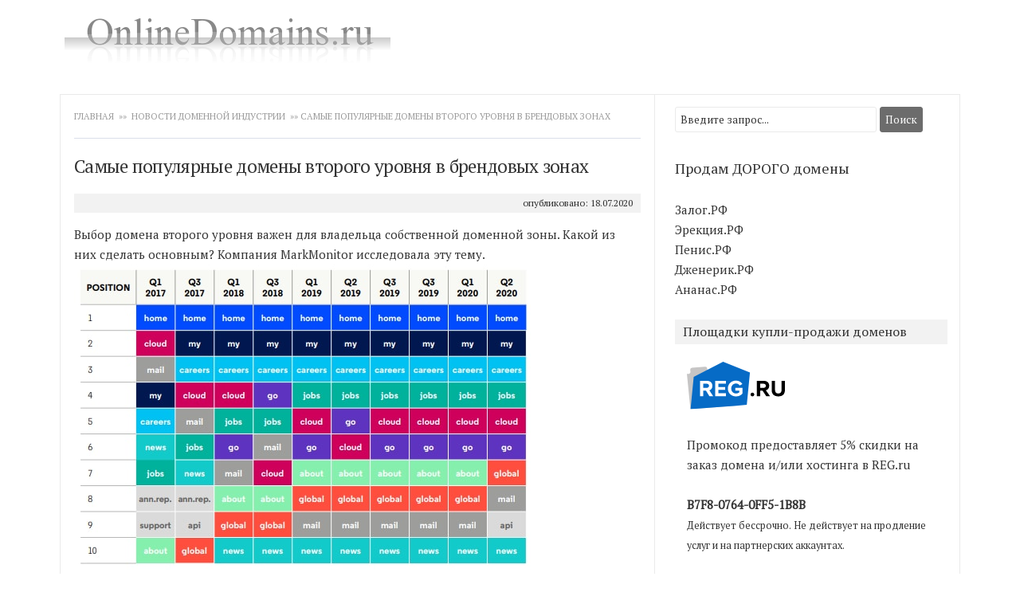

--- FILE ---
content_type: text/html; charset=utf-8
request_url: https://www.google.com/recaptcha/api2/aframe
body_size: 268
content:
<!DOCTYPE HTML><html><head><meta http-equiv="content-type" content="text/html; charset=UTF-8"></head><body><script nonce="-ZlMWSS7_9GIRN4LL56b6w">/** Anti-fraud and anti-abuse applications only. See google.com/recaptcha */ try{var clients={'sodar':'https://pagead2.googlesyndication.com/pagead/sodar?'};window.addEventListener("message",function(a){try{if(a.source===window.parent){var b=JSON.parse(a.data);var c=clients[b['id']];if(c){var d=document.createElement('img');d.src=c+b['params']+'&rc='+(localStorage.getItem("rc::a")?sessionStorage.getItem("rc::b"):"");window.document.body.appendChild(d);sessionStorage.setItem("rc::e",parseInt(sessionStorage.getItem("rc::e")||0)+1);localStorage.setItem("rc::h",'1765915284519');}}}catch(b){}});window.parent.postMessage("_grecaptcha_ready", "*");}catch(b){}</script></body></html>

--- FILE ---
content_type: text/css
request_url: https://onlinedomains.ru/wp-content/themes/premium-style/style.css?ver=6.6.4
body_size: 36439
content:

/**************** Premium Style Default Theme CSS ****************/
body, div, dl, dt, dd, ul, ol, li, h1, h2, h3, h4, h5, h6, 
pre, code, form, fieldset, legend, input, button, textarea, 
p, blockquote, th, td, tbody { 
	margin: 0; 
	padding: 0; 
}
ul,ol { 
	list-style: none; 
}
fieldset,img,abbr,acronym { 
	border: 0; 
}
q:before,q:after { 
	content: '' 
}
:focus { 
	outline: 0; 
}
hr { 
	display: none; 
}
table { 
	border-collapse: collapse; 
	border-spacing: 0; 
}
.left { 
	float: left; 
}
.right { 
	float: right; 
}
.halfsize { 
	width:50%;
}
.footerleft { 
	padding: 0 5px 5px 8px;
	float:left;
	margin-left:0px;
}
.footerright { 
	padding: 0 8px 5px 5px;
	float:right;
	margin-right:0px;
}
.ac { 
	text-align: center; 
}
.ar { 
	text-align: right; 
}
* html .clear { 
	height: 1%; 
}
.clear:after { 
	content: "."; 
	display: block; 
	height: 0; 
	clear: both; 
	visibility: hidden; 
}
.clear { 
	display: block; 
}
body { 
	color: #333333; 	
	font-family: 'PT Serif', Georgia, 'Times New Roman', Times, serif; 
	font-size: 15px; 
	line-height: 1.7;
	margin: 0; 
	padding: 0;
	border: 0 none;
}
h1 { 
	font-size: 22px; 
}
h2 { 
	font-size: 18px; 
}
h3 { 
	font-size: 15px; 
}
h4 { 
	font-size: 13px; 
}
h5,h6 { 
	font-size: 12px; 
}
h1,h2,h3,h4,h5,h6 { 
	font-family: 'PT Serif', Georgia, 'Times New Roman', Times, serif; 
	font-weight: normal; 
}
code,kbd,samp,tt { 
	font: 13px/1.385 'PT Serif', Georgia, 'Times New Roman', Times, serif;  
}
pre {
	border: 1px solid #EAEAEA;
    border-radius: 10px 10px 10px 10px;
    font-size: 12px;
    line-height: 1.5;
    overflow: auto;
    padding: 24px;  
}
body,input,button,select,textarea,option { 
	font-family: 'PT Serif', Georgia, 'Times New Roman', Times, serif;  
}
a { 
	text-decoration: underline; 
	color:#333333; 
}
a:hover { 
	text-decoration: none; 
	color:#333333;  
}
h1 a:link, h1 a:visited, h2 a:link, h2 a:visited, h3 a:link, h3 a:visited,
h4 a:link, h4 a:visited, h5 a:link, h5 a:visited, h6 a:link, h6 a:visited { 
	text-decoration: none; 
}
h1 a:hover, h2 a:hover, h3 a:hover, h4 a:hover, h5 a:hover, h6 a:hover { 
	text-decoration: underline; 
}
textarea { 
	padding: 6px; 
	background: #fff; 
	border-color: #EAEAEA; 
	border-width:1px; 
	border-style:solid; 
	-moz-border-radius: 3px; 
	-webkit-border-radius: 3px; 
	border-radius:3px; 
	color: #333333; 
}
input { 
	padding: 6px; 
	border-width:1px; 
	border-color: #6C6C6C; 
	border-style:solid; 
	-moz-border-radius: 3px; 
	-webkit-border-radius: 3px; 
	border-radius:3px; 
	color: #333333; 
}
#searchsubmit {
    background: none repeat scroll 0 0 #6C6C6C;
    color: #FFFFFF;
}
#searchform input {
	margin-bottom: 5px;
}
input:focus { 
	background: #FFFFFF; 
}
embed, iframe, object, video {
    max-width: 100%;
}

/**************** Premium Style Site Layout & Look ****************/
.wrap { 
	max-width: 1128px; 
	margin: 0 auto; 
	background: #FFFFFF; 
}
.fullwidth { 
	max-width: 1128px; 
	border: 1px solid #EAEAEA; 
	margin-bottom: 10px; 
	background: #FFFFFF; 
	margin-top: 15px;
}
.header { 
	max-width: 1130px; 
	overflow: hidden; 
	border: 1px solid #FFFFFF
}
#content { 
	background: #FFFFFF; 
	width: 63%; 
	margin-bottom: 30px; 
	padding: 18px 17px 15px; 
	border-right: 1px solid #EAEAEA;  
}
#content .entry-title {
	margin-bottom: 15px;
	font-size: 23px;
	letter-spacing: -0.03em;
	word-wrap:break-word;
}
.onecolumn #content { 
	width: 97%; 
	border-right: 0px solid #EAEAEA; 
}
#sidebar { 
	width: 33%;
}
#content img {
	max-width:100%;
	height:auto;
}
#content dl, #comments dl {
   
}
#content dt, #commentst dt {
    font-weight: bold;
    line-height: 1.5;
}
#content dd, #comments dd {
    line-height: 1.5;
	margin-bottom: 24px;
}
#content table, #comments table {
    border-bottom: 1px solid #EAEAEA;
    line-height: 2;
    margin: 0 0 24px;
    width: 100%;
}
table {
    border-collapse: collapse;
    border-spacing: 0;
}
table a {
   color: #333333;
   font-weight:normal;
}
#content th, #comments th {
	border-top: 1px solid #EAEAEA;
	padding: 5px 14px;
	background-color:#FAFAFA;
}
#content td, #comments td {
	border-top: 1px solid #EAEAEA;
	padding: 5px 14px;
}

/**************** Premium Style Header CSS ****************/
.site-header {
	vertical-align:baseline;
	margin: 10px 0 10px 0;
}
.hgroup {
	display: inline-block;
	float: none;
	padding: 0 0 0 5px;
}
.site-header h1 {
	font-size: 30px;
	font-weight: normal;
	text-decoration: none;
	text-shadow: 0.1px 0.1px 0.1px #333333;
}
.site-header h2 {
	color: #999999;
	font-size: 0.928571rem;
	font-weight: normal;
	line-height: 1.5;
}
.site-header h1 a {
	color: #333333;
	display: inline-block;
	text-decoration: none;
}
.site-header h1 a:hover {
    color: #6C6C6C;
	text-decoration: none;
}

/**************** Premium Style search form ****************/
#search { 
	display: inline; 
	float: right; 
	height: 20px; 
	margin: 6px 0 0 0; 
}
#search input { 
	background: #FFFFFF; 
	border: 1px solid #FFFFFF; 	
	color: #999999; 	
	float: left; 
	font-size: 11px; 
	line-height: 11px; 
	width: 150px; 
	padding: 6px 6px 4px; 
	-webkit-border-radius: 2px; 
	-moz-border-radius: 2px; 
	border-radius: 2px;
}
#search .field { 
	height: 12px; 
}
#search input:focus { 
	background: #FFFFFF;
	border: 1px solid #FFFFFF; 
}
#search input.btn { 
	background: none; 
	border: none; 
	margin: 6px 0px 0px -17px; 
	padding: 0px; 
	width: auto; 
}

/**************** Premium Style entry meta CSS ****************/
.entry-title a { 
	font-family: 'PT Serif', Georgia, 'Times New Roman', Times, serif; 
	font-weight: bold; 
	color: #333333; 
	text-shadow: 0 1px 0 #FFFFFF; 
	line-height: 1.1em;
}
.entry-title a:hover { 
	text-decoration: none; 
	color: #666666; 
}
.entry-thumb { 
	display: block; 
	background: #FFFFFF; 
	padding: 5px; 
	border: 1px solid #F0F0F0; 
}

/**************** Premium Style entry meta CSS ****************/
.published { 
	cursor: help; 
}
.hentry .entry-title { 
	font-size: 24px; 
	letter-spacing: -0.03em; 
}
.page-title { 
	line-height: 1; 
	padding-bottom: 7px; 
	letter-spacing: -1px; 
}
.not-found { 
	border-bottom: 0px solid #EAEAEA; 
}
.bgnone { 
	background: #FFFFFF !important; 
}
.entry-extra { 
	margin: 15px 5px 0 0; 
}
.entry-even { 
	margin-right: 0; 
	padding-left: 20px; 
	border-right: 0; 
}
a.readmore { 
	float: left; 
	background: url(images/alert-overlay.png) repeat-x; 
	color: #FFFFFF; 
	padding: 3px 7px; 
	font-size: 11px;  
}
a.readmore:hover { 
	color: #FFFFFF; 
}

/**************** Premium Style entry meta CSS ****************/
.entry-meta { 
	margin: 10px 0 15px 0; 
	font-size: 12px; 
	color: #333333; 
	background-color:#F2F2F2; 
	line-height: 2; 
	padding:0 10px 0 10px; 
}
.entry-meta a { 
	text-decoration: none; 
	color:#999999;
}
.entry-meta a:hover { 
	text-decoration: none; 
	color:#333333;
}

/**************** Premium Style indexloop CSS ****************/
.loop-entry {
	margin:0px 0 13px 0; 
	border-bottom: 1px double #F0F0F0;
	word-wrap: break-word;
	height:auto;
	padding-bottom: 20px;
}
.loop-entry .notitle {
	padding-top: 5px;
}
.notitle a { 
	text-decoration: underline; 
	padding:5px;
}
.notitle a:hover { 
	background-color:#F2F2F2;
	text-decoration: none; 
}

/**************** Premium Style Breadcrumbs CSS ****************/
#breadcrumbs { 
	-moz-hyphens: auto;
	border-bottom: 1px double #DADFEA;
	color: #999999;
	font-size: 11px;
	margin-bottom: 15px; 
	padding: 0 0 18px 0; 
	text-decoration: none;
	text-transform: uppercase;
	vertical-align: bottom;
	width: 100%; 
	word-wrap:break-word;
}
#breadcrumbs a { 
	color: #999999;
	margin-right: 1px;
	padding-right: 2px;
	text-decoration: none; 
}
#breadcrumbs a:hover { 
	color: #999999; 
	text-decoration: underline; 
}
#breadcrumbs .cat-feed a { 
	float: right; 
	display: block; 
	padding-right: 22px; 
	color: #999; 
	font-size: 10px; 
}
.single #breadcrumbs, .page #breadcrumbs { 
	width: 100%; 
}

/**************** Premium Style entry CSS ****************/
.entry p,.entry h1, .entry h2, .entry h3, 
.entry h4, .entry h5, .entry h6, .entry ul, .entry ol { 
	margin: 10px 0 10px 0; 
}
.entry h1, .entry h2, .entry h3, .entry h4, 
.entry h5, .entry h6 { 
	color: #333333; 
	font-weight:bold; 
}
.entry ul, .entry ol, .comment-entry ul, .comment-entry ol { 
	margin: 0 0 0 33px; 
}
.entry ol, .comment-entry ol { 
	list-style-type: decimal;  
}
.entry ul, .comment-entry ul { 
	list-style-type: square; 
}
.entry ul ul, .entry ul ol, .entry ol ol, .entry ol ul { 
	margin: 0 0 0 33px; 
}
.entry li { 
	padding-bottom: 5px; 
}
.entry hr {  
	border-top: 1px solid #EAEAEA; 
	background: none; 
	height: 0; 
	margin: 0 0 20px 0; 
	padding: 0; 
	clear: both; 
}
.entry hr.none { 
	border: 0 none; 
	height: 0; 
	background: none; 
	margin: 0; 
	padding: 0; 
	clear: both; 
}
.entry a { 
	color:#066BC6; 
	text-decoration:none; 
}
.entry a:hover { 
	color:#333333; 
	text-decoration:none; 
}
.entry blockquote { 
	background: none repeat scroll 0 0 #fafafa;
	border-left: 4px solid #eaeaea;
	border-radius: 14px 14px 14px 14px;
	border-right: 4px solid #eaeaea;
	padding: 2px 12px 2px 12px;
	font-style:italic;
}
.entry img {
	max-width:100%;
	height:auto;
}

/**************** Premium Style comment CSS ****************/
.entry-comment a { 
	text-decoration: none; 
	color:#999999;
}
.entry-comment a:hover { 
	text-decoration: none; 
	color:#333333; 
}
.single .entry-comment a { 
	margin: -4px 0 0 0; 
	font-size: 12px; 
}

/**************** Premium Style tags & categories CSS ****************/
.entry-tags { 
	margin:22px 0 0 0; 
	width:100%; 
	max-width:100%; 
	line-height:30px; 
}
.entry-tags .categories {
	float: left;
	margin-right: 1%;
}
.entry-tags .categories a {
	background: none repeat scroll 0 0 #FFF;
	padding: 5px;
	text-decoration: none;
}
.entry-tags .categories a:hover {
	background: none repeat scroll 0 0 #E5E5E5;
	border-radius: 7px 7px 7px 7px;
	padding: 5px;
	text-decoration: none;
}
.entry-tags .tags {
    float: left;
    margin-right: 1%;
}
.entry-tags .tags a {
    background: none repeat scroll 0 0 #F2F2F2;
    padding: 5px;;
    text-decoration: none;
}
.entry-tags .tags a:hover {
    background: none repeat scroll 0 0 #E5E5E5;
	border-radius: 7px 7px 7px 7px;
    padding: 5px;
    text-decoration: none;
}

/**************** Premium Style Author info Box CSS ****************/
.entry-author { 
	background:#FAFAFA; 
	padding:10px; 
	margin:22px 0 0 0;
	border: 1px solid #EAEAEA; 
	border-radius: 8px;
}
.entry-author h3 { 
	font-weight:bold;
}
.author-avatar { 
	float:left; 
	border:1px solid #FAFAFA; 
}
.author-avatar img { 
	background:#fff; 
	display:block; 
	padding:4px;  
	margin-right:8px;
}
.author-description {
	width:100%;
}
.author-link a {
	text-decoration:none;
	color: #999999;
}
.author-link a:hover {
	text-decoration:none;
	color: #333333;
}

/**************** Premium Style Related Posts Box CSS ****************/
.entry-bottom { 
	padding:10px; 
	margin:22px 0 0 0;
	border: 1px solid #EAEAEA; 
}
.entry-bottom h3 { 
	margin-bottom: 5px; 
}
.related-posts { 

}
.related-posts h3 { 
	text-align:left; 
	font-weight:bold; 
}
.related-posts li {

}
.related-posts li a { 
	display: block; 
	background: url(images/bullet.png) no-repeat 0 13px; 
	padding: 9px 0 9px 13px; 
	border-top: 1px solid #EAEAEA; 
	text-decoration:none;
	color:#333333;
}
.related-posts li a:hover { 
	text-decoration:none;
	color:#999999;
}
#content nav.nav-single-top {
	margin: 10px 0 25px 0;
}

/**************** Premium Style Navigation Box CSS ****************/
#content nav {
	background:#FAFAFA; 
	padding:10px; 
	margin:22px 0 0 0;
	border: 1px solid #EAEAEA; 
	border-radius: 8px;
	max-width:100%;
	height:auto;
	overflow: hidden;
}
.nav-previous {
    max-width: 50%;
	float: left;
}
.nav-next {
    max-width: 50%;
	float: right;
}
.nav-previous a, .nav-next a {
    text-decoration:none;
	color: #999999;
}
.nav-previous a:hover, .nav-next a:hover {
    text-decoration:none;
	color: #333333;
}

/**************** Premium Style image CSS ****************/
img.centered { 
	display: block; 
	margin-left: auto; 
	margin-right: auto; 
	margin-bottom: 10px; 
	padding: 0px; 
}
img.alignnone { 
	padding: 0px; 
	margin: 0px 0px 10px 0px; 
	display: inline; 
}
img.alignright { 
	padding: 0px; 
	margin: 0px 0px 10px 10px; 
	display: inline; 
}
img.alignleft { 
	padding: 0px; 
	margin: 0px 10px 10px 0px; 
	display: inline; 
}
.aligncenter { 
	display: block; 
	margin-left: auto; 
	margin-right: auto; 
	margin-bottom: 10px; 
}
.alignright { 
	float: right; 
	margin: 0px 0px 10px 10px; 
}
.alignleft { 
	float: left; 
	margin: 0px 10px 10px 0px; 
}
.wp-caption, .gallery-caption { 
	text-align: center; 
	padding: 4px 0px 5px 0px; 
	border: 1px solid #EAEAEA; 
	-moz-border-radius: 3px; 
	max-width: 100%; 
}
.wp-caption, img { 
	margin: 0px 0px 0px 0px; 
	padding: 0px;
}
.wp-caption p.wp-caption-text { 
	margin: 0px; 
	padding: 0px; 
	font-size: 11px; 
	font-weight: normal; 
	line-height: 12px; 
}
.gallery-item a, .gallery-caption {
	width: 90%;
}
.gallery-item a {
	display: block;
}
.gallery-caption a {
	display: inline;
	border:0;
}
.gallery-caption {
	display: inline;
	border:0;
	color: #999999;
    font-size: 12px;
    font-style: italic;
}
li.bypostauthor cite span {
	color: #FFFFFF;
	background-color: #FAFAFA;
	background-image: none;
	border: 1px solid #EAEAEA;
	border-radius: 2px;
	box-shadow: none;
	padding: 0;
}
.comments-area li.bypostauthor cite span {
	position: relative;
	margin-left: 5px;
	padding: 2px 5px;
	font-size: 10px;
}

/**************** Premium Style widget CSS ****************/
.widget { 
	margin: 0px; 
	padding: 15px 15px 0px; 
}
.widget-title { 
	background: none repeat scroll 0 0 #F2F2F2;
	font-size: 16px;
	margin-bottom: 12px;
	padding-left: 10px;
	padding-top: 2px;
	padding-bottom: 2px;
	vertical-align:text-bottom;
	word-wrap: break-word;
	color: #333333;
}
.widget-title a, .widget-title a:hover { 
	color: #333333; 
	text-decoration: none; 
	vertical-align:middle;
	position: relative; 
}
.widget-title img { 
	margin: auto;
	vertical-align: baseline;
}
.widget a { 
	text-decoration: none; 
	color: #333333; 
}
.widget ul { 
	padding: 0; 
	margin: 0; 
}
.widget ul li { 
	background: url(images/bullet.png) no-repeat 0 16px; 
	padding: 6px 0 6px 15px;
}
.widget ul li:hover { 
	text-decoration: none; 
	color: #330033 
}
.widget ul li a { 
	text-decoration: none; 
	color: #333333;
}
.widget ul li a:hover { 
	text-decoration: underline; 
	color: #333333;
}
.widget > div { 
	padding-bottom: 10px; 
}
.widget_tag_cloud div, .textwidget { 
	padding: 10px 15px; 
	border-top: 0px solid #333333; 
}
.widget select {
	max-width:100%;
}
.widget #s {
	width: 70%;
	border: 1px solid #EAEAEA;
}
.widget img, .author-avatar img, img.wp-post-image {
	max-width:98.5%;
	height:auto;
	vertical-align:baseline;
}
.header-image {
	text-align:center;
	height:auto;
	vertical-align:baseline;
}
img.header-image {
	max-width:98.5%;
}
.excerpt-thumb .wp-post-image {
	box-shadow: 0px 1px 4px #EAEAEA;
	border: 1px solid #EAEAEA;
	padding: 2px;
}
.widget_recent_entries .post-date, .widget_rss .rss-date {
	color: #999999;
	font-size: 11px;
	white-space: nowrap;
}
cite {
	font-style:italic;
	color: #999999;
}

/**************** Premium Style social icon CSS ****************/
.site-social {
	float: right;
	padding: 10px 7px 0 5px;
	text-align: right;
	z-index: -10000000;
	vertical-align:baseline;
}
.site-social a { 
	text-decoration: none; 
}
.site-social a:hover { 
	text-decoration: none; 
}
.site-social span {
    display: inline;
    float: left;
    margin-right: 10px;
}
.site-social span a {
    background: url("images/social_icons.png") no-repeat scroll 0 0 rgba(0, 0, 0, 0);
    display: block;
    height: 32px;
    text-indent: -9999px;
    transition: all 0.2s ease 0s;
    width: 32px;
	text-indent: -9000em;
}
#iconTwitter {
    background-position: -33px -33px;
}
#iconTwitter:hover {
    background-position: -33px 0;
}
#iconFacebook {
    background-position: -66px -33px;
}
#iconFacebook:hover {
    background-position: -66px 0;
}
#iconRSS {
    background-position: 0 -33px;
}
#iconRSS:hover {
    background-position: 0 0;
}
#iconYouTube {
    background-position: -99px -33px;
}
#iconYouTube:hover {
    background-position: -99px 0;
}
#iconGooglePlus {
    background-position: -132px -33px;
}
#iconGooglePlus:hover {
    background-position: -132px 0;
}
#iconWordPress {
    background-position: -165px -33px;
}
#iconWordPress:hover {
    background-position: -165px 0;
}
#iconJoomla {
    background-position: -198px -33px;
}
#iconJoomla:hover {
    background-position: -198px 0;
}

/**************** Premium Style calendar CSS ****************/
#wp-calendar { 
	width: 100%; 
}
#wp-calendar, #wp-calendar th { 
	text-align: center; 
}
#wp-calendar th { 
	background: #FAFAFA; 
	padding: 3px; 
	border: 1px solid #F0F0F0; 
}
#wp-calendar td { 
	padding: 5px 2px; 
	border: 1px solid #F0F0F0; 
}
#wp-calendar caption { 
	text-align: left; 
	font-weight: normal; 
	background: transparent; 
	padding: 3px 0px 7px 0px;
}
#wp-calendar #today { 
	background: #FAFAFA; 
	font-weight: bold; 
}

/**************** Premium Style pagination CSS ****************/
.pagination { 
	padding:20px 0 20px 0;
}
.pagination .newer a, .pagination .older a { 
	display: block; 
	border: 1px solid #EAEAEA; 
	-webkit-border-radius: 4px;
	-moz-border-radius: 4px;
	border-radius: 4px;
	-webkit-box-shadow: 0 1px 2px rgba(0, 0, 0, 0.09); 
	-moz-box-shadow: 0 1px 2px rgba(0, 0, 0, 0.09); 
	box-shadow: 0.01em 0.1em 0.1em 0.1em #F9F9F9;
}
.pagination .newer a { 
	float: left; 
	padding: 5px 15px 5px 15px; 
	text-decoration:none; 
}
.pagination .older a { 
	float: right; 
	padding: 5px 15px 5px 15px; 
	text-decoration:none; 
}
.pagination .newer a:hover, .pagination .older a:hover { 
	background-color: #FAFAFA; 
}

/**************** Premium Style pagenavi CSS ****************/
.wp-pagenavi { 
	background: #FFFFFF; 
	padding: 25px 18px; 
	border-top: 1px solid #EAEAEA; 
	font-size: 13px; 
	text-align: left; 
}
.wp-pagenavi a, 
.wp-pagenavi a:hover,
.wp-pagenavi .on, 
.wp-pagenavi .current { 
	-webkit-border-radius: 4px;
	-moz-border-radius: 4px;
	border-radius: 4px;
	-webkit-box-shadow: 0 1px 2px rgba(0, 0, 0, 0.09); 
	-moz-box-shadow: 0 1px 2px rgba(0, 0, 0, 0.09); 
	box-shadow: 0 1px 2px rgba(0, 0, 0, 0.09); 
}
.wp-pagenavi a:link, .wp-pagenavi a:visited { 
	display: inline; 
	background: #FFFFFF; 
	margin: 0px 0px 0px 3px; 
	padding: 5px 9px; 
	border: 1px solid #EAEAEA; 
	text-decoration: none; 
}
.wp-pagenavi .on, .wp-pagenavi .current, .wp-pagenavi a:hover { 
	background: #EAEAEA; 
	margin: 0px 0px 0px 3px; 
	padding: 5px 9px; 
	border: 1px solid #EAEAEA !important; 
}
.wp-pagenavi .extend, .wp-pagenavi span.pages { 
	background: #FFFFFF; 
	color: #333333; 
	text-shadow: #FFFFFF 0px 1px 0px; 
	border: none; 
}

/**************** Premium Style footer CSS ****************/
#footer {  
	border-top: 1px solid #EAEAEA; 
	background: none repeat scroll 0 0 #FAFAFA; 
}
#footer .widget {  
	border: 1px solid #EAEAEA; 
}
#footer .widget_tj_twitter .widget-title { 
	background: none; 
}
#fwidget-1, #fwidget-2, #fwidget-3 { 
	float: left; width: 215px; 
	float: left; 
	display: inline; 
	margin: 30px 20px 10px 0; 
}
#fwidget-4 { 
	float: right; 
	width: 264px; 
	margin: 30px 0 10px 0;
}

/**************** Premium Style copyright CSS ****************/
#footer .copyright { 
	color: #333333; 
	width:100%; 
	padding: 15px 0 15px 0;  
}
#footer .copyright a { 
	color: #999999; 
	text-decoration: none; 
	margin: 0 2px; 
}
#footer .copyright a:hover { 
	color: #333333; 
	text-decoration: none; 
}
.credits { 
	font-size: 11px;
	color: #333333; 
	width:100%; 
	text-align:center;
	padding-bottom:10px;
}

/**************** Premium Style scroll and sticky CSS ****************/
#content .recent-sticky-box {
    background: #FAFAFA;
    border-color: #EAEAEA;
    border-style: solid solid double;
	border-radius: 14px 14px 14px 14px;
    border-width: 1px 5px 1px 5px;
    box-shadow: 0.01em 0.1em 0.1em 0.1em #f9f9f9;
    padding: 17px;
    text-align: left;
	width:94%;
	margin:0 0 20px 0;
	word-wrap:break-word;
}
.sticky {
    background: #FAFAFA;
    border-color: #EAEAEA;
    box-shadow:  1px 2px 5px 1px #999999;
    margin-bottom: 24px;
    padding: 17px;
    text-align: left;
}

/**************** Premium Style Comments Form CSS ****************/
#comments { 
	position: relative; 
	padding-top: 5px; 
	border-top: 1px solid #E4E4E4;
	margin:22px 0 0 0; 
}
#comments h3 { 
	margin: 20px 0; 
	font-size: 15px; 
	font-weight: bold; 
	color: #333; 
	letter-spacing: -0.04em; 
}
#comments .comment { 
	width: 100%; 
	list-style-type: none; 
}
#comments .comment .comment-container { 
	position: relative; 
	overflow: hidden; 
	margin-bottom: 10px; 
}
#comments .comment-head { 
	margin: 0; 
	width: 70px; 
	float: left; 
}
#comments .avatar {  }
#comments .avatar img { 
	margin: 0; 
	vertical-align: middle; 
	border: 1px solid #ddd; 
	padding: 3px; 
	background: #fff; 
}
#comments .name { 
	font-weight: bold; 
	font-size: 14px; 
	color:#999999; 
}
#comments .date, #comments .edit, #comments .perma { 
	font-size: 11px; 
	color: #999; 
	font-style: italic; 
	font-size: 11px; 
}
#comments .arrow { 
	display: block; 
	width: 9px; 
	height: 18px; 
	background: url(images/comment-arrow.png) no-repeat; 
	left: 62px; 
	position: absolute; 
}
#comments .comment-info { 
	margin-bottom: 5px; 
}
#comments .comment-entry { 
	padding: 15px 20px 5px 20px; 
	background: #fdfdfd; 
	border: 1px solid #EAEAEA; 
	overflow: hidden; 
	border-radius: 8px;
	-moz-border-radius: 8px; 
	-webkit-border-radius: 8px; 
}
#comments .comment-entry p { 
	margin: 0 0 10px 0; 
}
#comments .reply { 
	padding-top: 5px; 
}
#comments .reply a { 
	font: 11px/18px 'PT Serif', Georgia, 'Times New Roman', Times, serif; 
	text-shadow: none; 
	margin: 0; 
	padding: 1px 6px; 
	text-decoration:none;
	border-radius: 4px;
	-moz-border-radius: 4px; 
	-webkit-border-radius: 4px; 
}
#comments .reply a:hover { 
	background-color: #c8c8c8; 
	color: #6C6C6C;
}
#comments ul.children { 
	margin: 0 0 0 25px; 
	padding: 0; 
}
#comments ul.children li {  }
#comments .comment-container .cancel-comment-reply { 
	margin: 10px 0; 
}
#comments .comment-container #respond h3 { 
	margin: 10px 0; 
}
#comments .navigation {  }
#comments .navigation a { 
	margin: 15px 0 0 0; 
	text-decoration: none; 
	padding: 5px 15px;
	border: 1px solid #EAEAEA;
    border-radius: 4px;
    box-shadow: 0.01em 0.1em 0.1em 0.1em #F9F9F9;
    display: block;
}
#comments .navigation a:hover { 
	background-color: #FAFAFA;
}
#comments h3#pings { 
	color: #333333;
    font-size: 15px;
    font-weight: bold;
    letter-spacing: -0.04em;
	margin: 20px 0px 20px 0px; 
}
#comments .pingbacks li.pingback { 
	margin: 10px 0; 
}
#comments .pingbacks li.pingback .reply { 
	display: none; 
}
#comments p.nocomments { 
	margin: 15px 0  0; 
}
#comments .comment-info .name a { 
	text-decoration: none; 
	color: #333333; 
}
#comments .comment-info .name a:hover { 
	text-decoration: none; 
	color: #999999; 
}


/**************** Premium Style respond CSS ****************/
#respond { 
	margin: 15px 0 0; 
}
#respond h3 { 
	color: #333333; 
	font-size: 15px; 
	font-weight: bold; 
	margin-bottom: 15px; 
	letter-spacing: -0.04em; 
}
#respond .helptags { 
	color: #999999;
	font-size:10px;
}
#respond .left { 
	float: left; 
	width: 200px; 
	margin-right: 15px; 
}
#respond .right { 
	float: left; 
	width: 380px; 
}
#respond label { 
	font-size: 11px; 
	color: #333333; 
}
.comment-container #respond { 
	margin: 20px 0px; 
}
#commentform { 
	margin: 15px 0 0 0; 
}
#commentform label { 
	position: relative; 
	display: inline; 
	vertical-align: top; 
	display: inline-block; 
	margin-top: 5px; 
}
#commentform input.txt, #commentform textarea { 
	font: 14px/14px Arial, Helvetica, sans-serif; 
	border-color: #EAEAEA #EAEAEA #EAEAEA #EAEAEA; 
	border-width: 1px; 
	border-style: solid; 
	background: none repeat scroll 0 0 #FDFDFD;
}
#commentform input#author { 
	color: #333333; 
	background: #FDFDFD; 
	width: 170px; 
	margin: 0 5px 10px 0; 
	padding: 5px 7px; 
	border-color: #EAEAEA;
}
.comment-form-author,
.comment-form-email {
	color: #999999; 
	font-size: 11px;
}
#commentform input#email { 
	color: #333333; 
	background: #FDFDFD; 
	width: 170px; 
	margin: 0 5px 10px 0; 
	padding: 5px 7px; 
	border-color: #EAEAEA;
}
#commentform input#url { 
	color: #333333; 
	background: #FDFDFD; 
	width: 170px; 
	margin: 0 5px 10px 0; 
	padding: 5px 7px; 
	border-color: #EAEAEA;
}
label[for="comment"] { 
	visibility:hidden;
	display:none;
}
#commentform .comment-notes, 
#commentform .form-allowed-tags,
#commentform code {
	padding-bottom:10px;
	font-size:11px;
	color: #999999; 
}
#commentform textarea { 
	color: #333333; 
	background: #FDFDFD; 
	width: 95% !important; 
	padding: 5px 7px; 
}
#respond #commentform #submit { 
	margin: 15px 0 0 0; 
	cursor: pointer; 
}

/**************** Premium Style Pingbacks & Trackbacks CSS ****************/
h3#pings { 
	color: #333333;
	font-size: 15px;
	font-weight: bold;
	letter-spacing: -0.04em;
	margin: 20px 0 10px 0; 
}
.pinglist li { 
	margin: 0 0 0 20px; 
	list-style-type: decimal; 
}
.pinglist li .author { 
	font-weight: bold; 
	font-size: 15px; 
}
.pinglist li .author a { 
	text-decoration: none;
}
.pinglist li .author a:hover { 
	text-decoration: none;
	color: #999999;
}
.pinglist li .date { 
	font-size: 11px; 
}
.pinglist li .pingcontent { 
	display: block; 
	margin: 10px 0; 
}

/**************** Premium Style gendral CSS ****************/
a.button, 
a.comment-reply-link, 
#commentform #submit, .submit {
	display: inline-block;
	margin: 5px;
	padding: 7px 10px;
	border-top-color: #6C6C6C;
	border-left-color: #6C6C6C;
	color: #FFFFFF !important;
	text-align: center;
	text-shadow: 0 -1px 0 #FFFFFF;
	text-decoration: none;
	background: none repeat scroll 0 0 #6C6C6C;
	font-style:normal;
	border-radius: 4px;
}
a.button.large { 
	padding:6px 16px;
}
a.button.small, a.comment-reply-link { 
	padding:0px 10px;
}
#respond h3#reply-title #cancel-comment-reply-link {
    font-size: 12px;
    font-weight: normal;
    margin-left: 10px;
}
a.button:hover, a.button.hover, 
a.button.active, a.comment-reply-link:hover, 
#commentform #submit:hover,
#contact-page .submit:hover {
	text-decoration: none !important;
	background: none repeat scroll 0 0 #969696;
	border-radius: 4px;
}
a.button:active,
a.button.active  {
	border-color: #999999;
}

/**************** Premium Style menu CSS ****************/
#primary-nav { 
	background: url(images/alert-overlay.png) repeat-x; 
	height: 36px; 
	font-size: 10px; 
	color: #FFFFFF; 
	line-height: 34px; 
	background-color:#222222 ;
	/*max-width:100%;*/
	margin: 0 auto;
	max-width: 1128px;
	font-weight:bold;
	font-family:'PT Serif', Georgia, 'Times New Roman', Times, serif;
	box-shadow: 1px 2px 5px 1px #808080;
}
.nav { }
.assistive-text,
.site .screen-reader-text {
	position: absolute !important;
	clip: rect(1px, 1px, 1px, 1px);
}
.main-navigation .assistive-text:focus {
	background: #fff;
	border: 2px solid #333;
	border-radius: 3px;
	clip: auto !important;
	color: #000;
	display: block;
	font-size: 10px;
	padding: 12px;
	position: absolute;
	top: 5px;
	left: 5px;
	z-index: 100000;
}
.main-navigation {
	text-align: center;	
}
.main-navigation li {
	font-size: 11px;
	font-size: 0.857142857rem;
}
.main-navigation a {
	color: #5e5e5e;
	padding: 0px 15px !important; 
}
.main-navigation a:hover {
	color: #21759b;
}
.main-navigation ul.nav-menu,
.main-navigation div.nav-menu > ul {
	display: none;
}
.main-navigation ul.nav-menu.toggled-on,
.menu-toggle {
	display: inline-block;
}

/* CSS CALL FOR DEVICE WIDTH 600px */
@media screen and (min-width: 600px) 
{
	.main-navigation ul.nav-menu,
	.main-navigation div.nav-menu > ul {
		display: inline-block !important;
		text-align: left;
		width: 100%;
		background-color:#222222;
		color: #FFFFFF; 
		background: url("images/alert-overlay.png") repeat-x scroll 0 0 #222222;
	}
	.main-navigation ul {
		margin: 0;
		text-indent: 0;
	}
	.main-navigation li a,
	.main-navigation li {
		display: inline-block;
		text-decoration: none;
		font-size: 11px;
    	font-weight: bold;
	}
	.main-navigation li a {
		color: #FFFFFF;
		white-space: nowrap;
		line-height: 36px; 
	}
	.main-navigation li a:hover {
		background: url(images/arrow-up.png) no-repeat center 32px;
		display: block;
		line-height: 36px; 		
		padding: 0px 15px !important; 
		-moz-border-radius: 0; 
		-webkit-border-radius: 0;
		border-radius: 0; 
		-webkit-box-shadow: none; 
		-moz-box-shadow: none; 
		box-shadow: none;
		color:#FFFFFF;
		background-color:#0074a2;
	}
	.main-navigation li {
		margin: 0 5px 0 0;
		position: relative;
	}
	.main-navigation li ul {
		display: none;
		margin: 0;
		padding: 0;
		position: absolute;
		top: 100%;
		z-index: 100;
	}
	.main-navigation li ul ul {
		top: 0;
		left: 100%;
	}
	.main-navigation ul li:hover > ul {
		display: block;
		border: 1px solid #EAEAEA;
		background:#FFFFFF;
		margin-top:1px;
	}
	.main-navigation li ul li a {
		color:#6C6C6C;	
		font-weight:bold;
		font-family:'PT Serif', Georgia, 'Times New Roman', Times, serif;
		background:#FFFFFF;
	}
	.main-navigation li ul li a:hover {
		color:#000000;	
		background:#FFFFFF;
	}
	.main-navigation .current-menu-item > a,
	.main-navigation .current-menu-ancestor > a,
	.main-navigation .current_page_item > a,
	.main-navigation .current_page_ancestor > a {
		background: url(images/arrow-up.png) no-repeat center 32px;
		border: none; 
		display: block;
		line-height: 36px; 		
		padding: 0px 15px !important; 
		-moz-border-radius: 0; 
		-webkit-border-radius: 0;
		border-radius: 0; 
		-webkit-box-shadow: none; 
		-moz-box-shadow: none; 
		box-shadow: none; 
	}
	.menu-toggle {
		display: none;
	}
	.fullwidth {
		max-width: 1128px;
		overflow: hidden;
		width: 96%;
	}
	.header {
		width: 96%;
		max-width: 1128px;
	}
	#sidebar {
    	width: 33%;
	}
}

/* CSS CALL FOR DEVICE WIDTH 768PX */
@media screen and (max-width: 768PX)
{
	.site-social {
    	display:none;
		z-index:10000000;
	}
	.recent-sticky-box {
		display: none;
	}
	#breadcrumbs {
		display: none;
	}
	.site-header {
		text-align: center;
  		border:none;
	}
	.wrap {
    	border: none;
		max-width: 768px;
	}
	#sidebar {
    	width: 30.5%;
	}
	.widget {
		margin: 0;
		padding: 5px 5px 0;
	}
	.entry-author {
		display: none;
	}
	.entry-bottom {
		display: none;
	}
	#footer {
		border: 1px solid #EAEAEA;
	}
}

/* CSS CALL FOR DEVICE WIDTH 800PX */
@media screen and (max-width: 800PX)
{
	.site-social {
    	display:none;
		z-index:10000000;
	}
	.recent-sticky-box {
		display: none;
	}
	#breadcrumbs {
		display: none;
	}
	.site-header {
		text-align: center;
  		border:none;
	}
	.wrap {
    	border: none;
	}
	#sidebar {
    	width: 30.5%;
	}
	.widget {
		margin: 0;
		padding: 5px 5px 0;
	}
	.entry-author {
		display: none;
	}
	.entry-bottom {
		display: none;
	}
	#footer {
		border: 1px solid #EAEAEA;
	}
}

/* CSS CALL FOR DEVICE WIDTH 360px */
@media screen and (max-width: 360px) 
{
	.site-social {
    	display:none;
		z-index:10000000;
	}
	.recent-sticky-box {
		display: none;
	}
	#breadcrumbs {
		display: none;
	}
	.site-header {
		text-align: center;
  		border:none;
	}
	.wrap {
    	border: none;
	}
	#sidebar {
    	width: 30.5%;
	}
	.widget {
		margin: 0;
		padding: 5px 5px 0;
	}
	.entry-author {
		display: none;
	}
	.entry-bottom {
		display: none;
	}
	#content {
		width:100%;
		margin-bottom: 5px;
		padding: 0px;
		border-right: 0px;
	}
	#sidebar {
    	width:100%;
		padding: 0px;
	}
	.hgroup {
		padding: 5px;
	}
	.pagination {
    	padding: 2px 0;
	}
	#footer {
		border: 1px solid #EAEAEA;
	}
	.fullwidth {
		padding: 10px;
	}
	.widget ul li {
		background: none;
		padding: 6px 0 6px 0px;
	}
	#primary-nav {
		display: block;
	}
	.menu-toggle {
		color:#333333;
		background: none repeat scroll 0 0 #F2F2F2;
		padding-left: 10px;
		padding-right: 10px;
		text-decoration: none;
		margin-top:5px;
		border: 1px solid #EAEAEA;
		border-radius: 3px;
	}
	.menu-toggle:active,
	.menu-toggle.toggled-on {
		color: #333333;
		background-color: #F2F2F2;
		background-repeat: repeat-x;
		box-shadow: inset 0 0 8px 2px #999999, 0 1px 0 0 #F2F2F2;
		border-color: transparent;
	}
	ul.toggled-on {
		background: none repeat scroll 0 0 #FAFAFA;
		border: 1px solid #EAEAEA;
		clear:both;
		z-index: 999999999;
		position:relative;
		border-radius: 8px;
	}
	.main-navigation li a {
		text-decoration: none;
		font-size: 11px;
    	font-weight: bold;
	}
	.main-navigation li a:hover {
		text-decoration: none;
		font-size: 11px;
    	font-weight: bold;
		color: #333333;
	}
	.entry-meta span.right {
		display: none;
	}
	.header-image  {
		display: none;
	}
}

/* CSS CALL FOR DEVICE WIDTH 480px */
@media screen and (max-width: 480px) 
{
	.site-social {
    	display:none;
		z-index:10000000;
	}
	.recent-sticky-box {
		display: none;
	}
	#breadcrumbs {
		display: none;
	}
	.site-header {
		text-align: center;
  		border:none;
	}
	.wrap {
    	border: none;
	}
	#sidebar {
    	width: 30.5%;
	}
	.widget {
		margin: 0;
		padding: 5px 5px 0;
	}
	.entry-author {
		display: none;
	}
	.entry-bottom {
		display: none;
	}
	#content {
		width:100%;
		margin-bottom: 5px;
		padding: 0px;
		border-right: 0px;
	}
	#sidebar {
    	width:100%;
		padding: 0px;
	}
	.hgroup {
		padding: 5px;
	}
	.pagination {
    	padding: 2px 0;
	}
	#footer {
		border: 1px solid #EAEAEA;
	}
	.fullwidth {
		padding: 10px;
	}
	.widget ul li {
		background: none;
		padding: 6px 0 6px 0px;
	}
	#primary-nav {
		display: block;
	}
	.menu-toggle {
		color:#333333;
		background: none repeat scroll 0 0 #F2F2F2;
		padding-left: 10px;
		padding-right: 10px;
		text-decoration: none;
		margin-top:5px;
		border: 1px solid #EAEAEA;
		border-radius: 3px;
	}
	.menu-toggle:active,
	.menu-toggle.toggled-on {
		color: #333333;
		background-color: #F2F2F2;
		background-repeat: repeat-x;
		box-shadow: inset 0 0 8px 2px #999999, 0 1px 0 0 #F2F2F2;
		border-color: transparent;
	}
	ul.toggled-on {
		background: none repeat scroll 0 0 #FAFAFA;
		border: 1px solid #EAEAEA;
		clear:both;
		z-index: 999999999;
		position:relative;
		border-radius: 8px;
	}
	.main-navigation li a {
		text-decoration: none;
		font-size: 11px;
    	font-weight: bold;
	}
	.main-navigation li a:hover {
		text-decoration: none;
		font-size: 11px;
    	font-weight: bold;
		color: #333333;
	}
	.entry-meta span.right {
		display: none;
	}
}
/* www.gopiplus.com */

#zatemnenie a img {
opacity:0.3; -moz-opacity:0.3;
filter:alpha(opacity=40);
}
#zatemnenie a:hover img {
opacity:1.0; -moz-opacity:1.0;
filter:alpha(opacity=100);
}

--- FILE ---
content_type: image/svg+xml
request_url: https://onlinedomains.ru/img/REGRU.svg
body_size: 1687
content:
<svg xmlns="http://www.w3.org/2000/svg" width="151.41" height="60.404" viewBox="0 0 151.41 60.404"><path fill="#C6C5C5" d="M34.173 58.087l-29.73 2.317L0 15.524l2.363-.187c1.302-.102 2.255-1.304 2.12-2.672l-.23-2.312A2.443 2.443 0 0 1 6.5 7.67l16.4-1.273a2.57 2.57 0 0 1 2.74 2.292l.227 2.31.247 2.49 8.405-.656 31.083.477 3.104 37.554-5.657 4.976-28.877 2.247z"/><path fill="#066BC6" d="M45.646 0L8.576 19.285l-3.98 41.12 36.918-2.9 20.76-1.63 13.27-1.04 3.976-41.118z"/><path fill="#FFF" d="M28.32 43.704l-4.228-6.888h-3.44v6.888h-4.126V24.32h9.068c4.04 0 6.51 2.645 6.51 6.248 0 3.43-1.733 5.26-3.825 5.755l4.776 7.38H28.32zm-.43-13.137c0-1.627-1.25-2.615-2.905-2.615h-4.33v5.23h4.33c1.655 0 2.906-.986 2.906-2.615zM35.634 43.704V24.32h13.72v3.633H39.76v4.097h8.555v3.633H39.76v4.39h9.593v3.632h-13.72zM51.65 34.026C51.65 27.894 56.3 24 61.968 24c4.04 0 6.57 2.033 8.022 4.33l-3.43 1.86c-.87-1.366-2.527-2.53-4.592-2.53-3.518 0-6.075 2.704-6.075 6.366s2.558 6.365 6.075 6.365c1.715 0 3.344-.756 4.127-1.482v-2.07H60.98v-3.653h9.24v7.236c-1.975 2.21-4.735 3.663-8.252 3.663-5.667 0-10.318-3.953-10.318-10.057z"/><g><path d="M80.278 41.67c0-1.278 1.076-2.355 2.354-2.355 1.28 0 2.354 1.075 2.354 2.354 0 1.278-1.073 2.353-2.354 2.353-1.278 0-2.354-1.074-2.354-2.354zM100.065 43.704l-4.642-6.888H92.4v6.888h-4.127V24.32h9.068c4.04 0 6.512 2.645 6.512 6.248 0 3.43-2.15 5.26-4.243 5.755l5.192 7.38h-4.737zm-.426-13.137c0-1.627-1.253-2.615-2.91-2.615H92.4v5.23h4.33c1.657 0 2.91-.986 2.91-2.615zM106.964 35.973V24.32h4.186v11.507c0 2.705 1.152 4.564 4.146 4.564 2.992 0 4.115-1.858 4.115-4.563V24.32h4.218v11.624c0 4.825-2.435 8.11-8.332 8.11-5.902-.002-8.332-3.314-8.332-8.08z"/></g></svg>